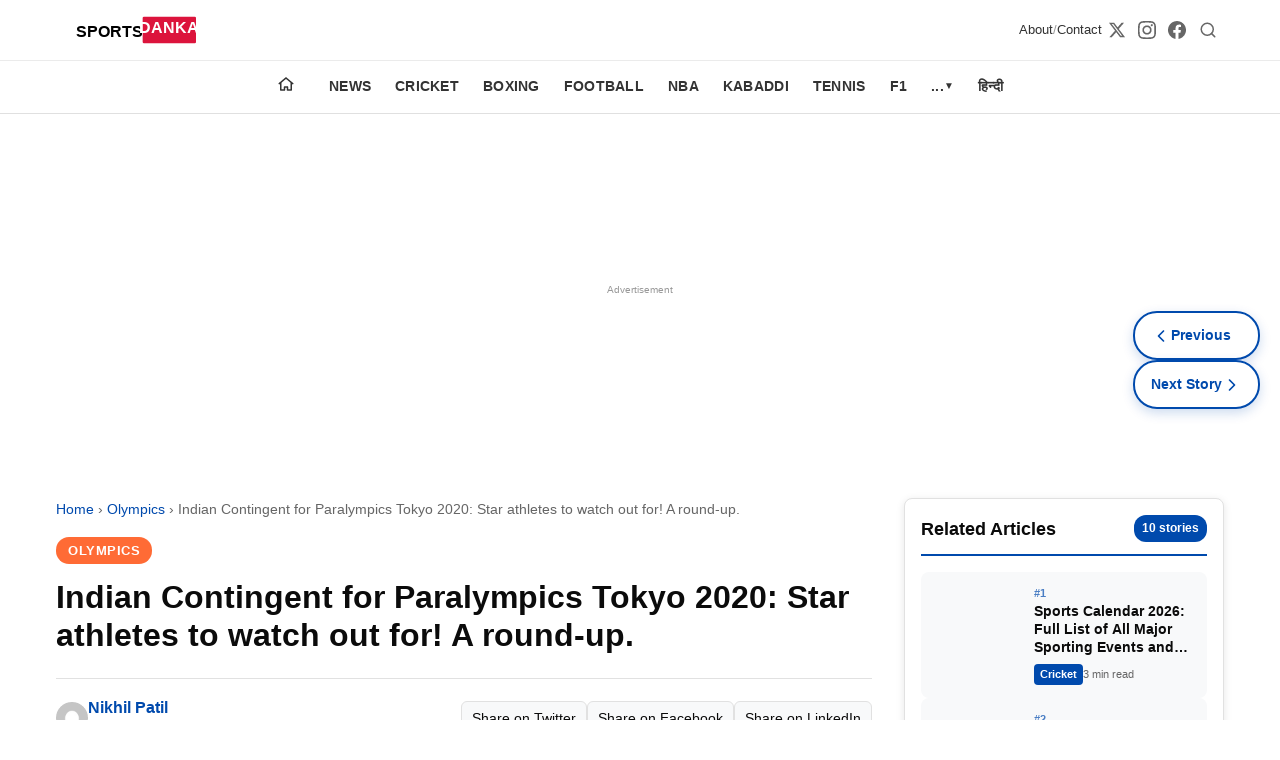

--- FILE ---
content_type: text/html; charset=utf-8
request_url: https://sportsdanka.com/olympics/indian-contingent-for-paralympics-tokyo-2020-star-athletes-to-watch-out-for-a-round-up/
body_size: 15281
content:
<!DOCTYPE html><html amp i-amphtml-binding i-amphtml-layout i-amphtml-no-boilerplate transformed="self;v=1"><head><meta charset="utf-8" data-next-head><meta name="viewport" content="width=device-width,minimum-scale=1,initial-scale=1"><meta name="description" content="India on the 11th of August bid a sound and sweet goodbye to their 54-member contingent for the Tokyo edition of Paralympics! This contingent is all-inclusive o" class="jsx-71c0dd8b1d3e35e2" data-next-head><meta http-equiv="content-language" content="en" class="jsx-71c0dd8b1d3e35e2" data-next-head><meta property="og:locale" content="en_US" class="jsx-71c0dd8b1d3e35e2" data-next-head><meta name="robots" content="index,follow,max-image-preview:large,max-snippet:-1,max-video-preview:-1" class="jsx-71c0dd8b1d3e35e2" data-next-head><meta name="googlebot" content="index,follow" class="jsx-71c0dd8b1d3e35e2" data-next-head><meta name="author" content="SPORTS DANKA" class="jsx-71c0dd8b1d3e35e2" data-next-head><meta name="publisher" content="SPORTS DANKA" class="jsx-71c0dd8b1d3e35e2" data-next-head><meta name="copyright" content="SPORTS DANKA" class="jsx-71c0dd8b1d3e35e2" data-next-head><meta name="rating" content="general" class="jsx-71c0dd8b1d3e35e2" data-next-head><meta name="distribution" content="global" class="jsx-71c0dd8b1d3e35e2" data-next-head><meta name="geo.region" content="IN-TG" class="jsx-71c0dd8b1d3e35e2" data-next-head><meta name="geo.placename" content="Hyderabad" class="jsx-71c0dd8b1d3e35e2" data-next-head><meta name="geo.position" content="17.385044;78.486671" class="jsx-71c0dd8b1d3e35e2" data-next-head><meta name="ICBM" content="17.385044, 78.486671" class="jsx-71c0dd8b1d3e35e2" data-next-head><meta property="og:title" content="Indian Contingent for Paralympics Tokyo 2020: Star athletes to watch out for! A round-up." class="jsx-71c0dd8b1d3e35e2" data-next-head><meta property="og:description" content="India on the 11th of August bid a sound and sweet goodbye to their 54-member contingent for the Tokyo edition of Paralympics! This contingent is all-inclusive o" class="jsx-71c0dd8b1d3e35e2" data-next-head><meta property="og:url" content="https://sportsdanka.com/olympics/indian-contingent-for-paralympics-tokyo-2020-star-athletes-to-watch-out-for-a-round-up/" class="jsx-71c0dd8b1d3e35e2" data-next-head><meta property="og:type" content="article" class="jsx-71c0dd8b1d3e35e2" data-next-head><meta property="og:site_name" content="Sportsdanka" class="jsx-71c0dd8b1d3e35e2" data-next-head><meta property="og:image" content="https://sportsdanka.com/wp-content/uploads/2021/08/paralympic-a1.png" class="jsx-71c0dd8b1d3e35e2" data-next-head><meta property="og:image:width" content="1200" class="jsx-71c0dd8b1d3e35e2" data-next-head><meta property="og:image:height" content="630" class="jsx-71c0dd8b1d3e35e2" data-next-head><meta property="og:image:alt" content="Indian Contingent for Paralympics Tokyo 2020: Star athletes to watch out for! A round-up." class="jsx-71c0dd8b1d3e35e2" data-next-head><meta property="og:locale" content="en_US" class="jsx-71c0dd8b1d3e35e2" data-next-head><meta property="article:published_time" content="2021-08-13T08:52:26" class="jsx-71c0dd8b1d3e35e2" data-next-head><meta property="article:modified_time" content="2021-08-13T08:52:26" class="jsx-71c0dd8b1d3e35e2" data-next-head><meta property="article:author" content="Nikhil Patil" class="jsx-71c0dd8b1d3e35e2" data-next-head><meta property="article:section" content="Olympics" class="jsx-71c0dd8b1d3e35e2" data-next-head><meta name="twitter:card" content="summary_large_image" class="jsx-71c0dd8b1d3e35e2" data-next-head><meta name="twitter:title" content="Indian Contingent for Paralympics Tokyo 2020: Star athletes to watch out for! A round-up." class="jsx-71c0dd8b1d3e35e2" data-next-head><meta name="twitter:description" content="India on the 11th of August bid a sound and sweet goodbye to their 54-member contingent for the Tokyo edition of Paralympics! This contingent is all-inclusive o" class="jsx-71c0dd8b1d3e35e2" data-next-head><meta name="twitter:image" content="https://sportsdanka.com/wp-content/uploads/2021/08/paralympic-a1.png" class="jsx-71c0dd8b1d3e35e2" data-next-head><meta name="twitter:image:alt" content="Indian Contingent for Paralympics Tokyo 2020: Star athletes to watch out for! A round-up." class="jsx-71c0dd8b1d3e35e2" data-next-head><meta name="twitter:site" content="@sportsdanka" class="jsx-71c0dd8b1d3e35e2" data-next-head><meta name="twitter:creator" content="@sportsdanka" class="jsx-71c0dd8b1d3e35e2" data-next-head><style amp-runtime i-amphtml-version="012510081644000">html{overflow-x:hidden!important}html.i-amphtml-fie{height:100%!important;width:100%!important}html:not([amp4ads]),html:not([amp4ads]) body{height:auto!important}html:not([amp4ads]) body{margin:0!important}body{-webkit-text-size-adjust:100%;-moz-text-size-adjust:100%;-ms-text-size-adjust:100%;text-size-adjust:100%}html.i-amphtml-singledoc.i-amphtml-embedded{-ms-touch-action:pan-y pinch-zoom;touch-action:pan-y pinch-zoom}html.i-amphtml-fie>body,html.i-amphtml-singledoc>body{overflow:visible!important}html.i-amphtml-fie:not(.i-amphtml-inabox)>body,html.i-amphtml-singledoc:not(.i-amphtml-inabox)>body{position:relative!important}html.i-amphtml-ios-embed-legacy>body{overflow-x:hidden!important;overflow-y:auto!important;position:absolute!important}html.i-amphtml-ios-embed{overflow-y:auto!important;position:static}#i-amphtml-wrapper{overflow-x:hidden!important;overflow-y:auto!important;position:absolute!important;top:0!important;left:0!important;right:0!important;bottom:0!important;margin:0!important;display:block!important}html.i-amphtml-ios-embed.i-amphtml-ios-overscroll,html.i-amphtml-ios-embed.i-amphtml-ios-overscroll>#i-amphtml-wrapper{-webkit-overflow-scrolling:touch!important}#i-amphtml-wrapper>body{position:relative!important;border-top:1px solid transparent!important}#i-amphtml-wrapper+body{visibility:visible}#i-amphtml-wrapper+body .i-amphtml-lightbox-element,#i-amphtml-wrapper+body[i-amphtml-lightbox]{visibility:hidden}#i-amphtml-wrapper+body[i-amphtml-lightbox] .i-amphtml-lightbox-element{visibility:visible}#i-amphtml-wrapper.i-amphtml-scroll-disabled,.i-amphtml-scroll-disabled{overflow-x:hidden!important;overflow-y:hidden!important}amp-instagram{padding:54px 0px 0px!important;background-color:#fff}amp-iframe iframe{box-sizing:border-box!important}[amp-access][amp-access-hide]{display:none}[subscriptions-dialog],body:not(.i-amphtml-subs-ready) [subscriptions-action],body:not(.i-amphtml-subs-ready) [subscriptions-section]{display:none!important}amp-experiment,amp-live-list>[update]{display:none}amp-list[resizable-children]>.i-amphtml-loading-container.amp-hidden{display:none!important}amp-list [fetch-error],amp-list[load-more] [load-more-button],amp-list[load-more] [load-more-end],amp-list[load-more] [load-more-failed],amp-list[load-more] [load-more-loading]{display:none}amp-list[diffable] div[role=list]{display:block}amp-story-page,amp-story[standalone]{min-height:1px!important;display:block!important;height:100%!important;margin:0!important;padding:0!important;overflow:hidden!important;width:100%!important}amp-story[standalone]{background-color:#000!important;position:relative!important}amp-story-page{background-color:#757575}amp-story .amp-active>div,amp-story .i-amphtml-loader-background{display:none!important}amp-story-page:not(:first-of-type):not([distance]):not([active]){transform:translateY(1000vh)!important}amp-autocomplete{position:relative!important;display:inline-block!important}amp-autocomplete>input,amp-autocomplete>textarea{padding:0.5rem;border:1px solid rgba(0,0,0,.33)}.i-amphtml-autocomplete-results,amp-autocomplete>input,amp-autocomplete>textarea{font-size:1rem;line-height:1.5rem}[amp-fx^=fly-in]{visibility:hidden}amp-script[nodom],amp-script[sandboxed]{position:fixed!important;top:0!important;width:1px!important;height:1px!important;overflow:hidden!important;visibility:hidden}
/*# sourceURL=/css/ampdoc.css*/[hidden]{display:none!important}.i-amphtml-element{display:inline-block}.i-amphtml-blurry-placeholder{transition:opacity 0.3s cubic-bezier(0.0,0.0,0.2,1)!important;pointer-events:none}[layout=nodisplay]:not(.i-amphtml-element){display:none!important}.i-amphtml-layout-fixed,[layout=fixed][width][height]:not(.i-amphtml-layout-fixed){display:inline-block;position:relative}.i-amphtml-layout-responsive,[layout=responsive][width][height]:not(.i-amphtml-layout-responsive),[width][height][heights]:not([layout]):not(.i-amphtml-layout-responsive),[width][height][sizes]:not(img):not([layout]):not(.i-amphtml-layout-responsive){display:block;position:relative}.i-amphtml-layout-intrinsic,[layout=intrinsic][width][height]:not(.i-amphtml-layout-intrinsic){display:inline-block;position:relative;max-width:100%}.i-amphtml-layout-intrinsic .i-amphtml-sizer{max-width:100%}.i-amphtml-intrinsic-sizer{max-width:100%;display:block!important}.i-amphtml-layout-container,.i-amphtml-layout-fixed-height,[layout=container],[layout=fixed-height][height]:not(.i-amphtml-layout-fixed-height){display:block;position:relative}.i-amphtml-layout-fill,.i-amphtml-layout-fill.i-amphtml-notbuilt,[layout=fill]:not(.i-amphtml-layout-fill),body noscript>*{display:block;overflow:hidden!important;position:absolute;top:0;left:0;bottom:0;right:0}body noscript>*{position:absolute!important;width:100%;height:100%;z-index:2}body noscript{display:inline!important}.i-amphtml-layout-flex-item,[layout=flex-item]:not(.i-amphtml-layout-flex-item){display:block;position:relative;-ms-flex:1 1 auto;flex:1 1 auto}.i-amphtml-layout-fluid{position:relative}.i-amphtml-layout-size-defined{overflow:hidden!important}.i-amphtml-layout-awaiting-size{position:absolute!important;top:auto!important;bottom:auto!important}i-amphtml-sizer{display:block!important}@supports (aspect-ratio:1/1){i-amphtml-sizer.i-amphtml-disable-ar{display:none!important}}.i-amphtml-blurry-placeholder,.i-amphtml-fill-content{display:block;height:0;max-height:100%;max-width:100%;min-height:100%;min-width:100%;width:0;margin:auto}.i-amphtml-layout-size-defined .i-amphtml-fill-content{position:absolute;top:0;left:0;bottom:0;right:0}.i-amphtml-replaced-content,.i-amphtml-screen-reader{padding:0!important;border:none!important}.i-amphtml-screen-reader{position:fixed!important;top:0px!important;left:0px!important;width:4px!important;height:4px!important;opacity:0!important;overflow:hidden!important;margin:0!important;display:block!important;visibility:visible!important}.i-amphtml-screen-reader~.i-amphtml-screen-reader{left:8px!important}.i-amphtml-screen-reader~.i-amphtml-screen-reader~.i-amphtml-screen-reader{left:12px!important}.i-amphtml-screen-reader~.i-amphtml-screen-reader~.i-amphtml-screen-reader~.i-amphtml-screen-reader{left:16px!important}.i-amphtml-unresolved{position:relative;overflow:hidden!important}.i-amphtml-select-disabled{-webkit-user-select:none!important;-ms-user-select:none!important;user-select:none!important}.i-amphtml-notbuilt,[layout]:not(.i-amphtml-element),[width][height][heights]:not([layout]):not(.i-amphtml-element),[width][height][sizes]:not(img):not([layout]):not(.i-amphtml-element){position:relative;overflow:hidden!important;color:transparent!important}.i-amphtml-notbuilt:not(.i-amphtml-layout-container)>*,[layout]:not([layout=container]):not(.i-amphtml-element)>*,[width][height][heights]:not([layout]):not(.i-amphtml-element)>*,[width][height][sizes]:not([layout]):not(.i-amphtml-element)>*{display:none}amp-img:not(.i-amphtml-element)[i-amphtml-ssr]>img.i-amphtml-fill-content{display:block}.i-amphtml-notbuilt:not(.i-amphtml-layout-container),[layout]:not([layout=container]):not(.i-amphtml-element),[width][height][heights]:not([layout]):not(.i-amphtml-element),[width][height][sizes]:not(img):not([layout]):not(.i-amphtml-element){color:transparent!important;line-height:0!important}.i-amphtml-ghost{visibility:hidden!important}.i-amphtml-element>[placeholder],[layout]:not(.i-amphtml-element)>[placeholder],[width][height][heights]:not([layout]):not(.i-amphtml-element)>[placeholder],[width][height][sizes]:not([layout]):not(.i-amphtml-element)>[placeholder]{display:block;line-height:normal}.i-amphtml-element>[placeholder].amp-hidden,.i-amphtml-element>[placeholder].hidden{visibility:hidden}.i-amphtml-element:not(.amp-notsupported)>[fallback],.i-amphtml-layout-container>[placeholder].amp-hidden,.i-amphtml-layout-container>[placeholder].hidden{display:none}.i-amphtml-layout-size-defined>[fallback],.i-amphtml-layout-size-defined>[placeholder]{position:absolute!important;top:0!important;left:0!important;right:0!important;bottom:0!important;z-index:1}amp-img[i-amphtml-ssr]:not(.i-amphtml-element)>[placeholder]{z-index:auto}.i-amphtml-notbuilt>[placeholder]{display:block!important}.i-amphtml-hidden-by-media-query{display:none!important}.i-amphtml-element-error{background:red!important;color:#fff!important;position:relative!important}.i-amphtml-element-error:before{content:attr(error-message)}i-amp-scroll-container,i-amphtml-scroll-container{position:absolute;top:0;left:0;right:0;bottom:0;display:block}i-amp-scroll-container.amp-active,i-amphtml-scroll-container.amp-active{overflow:auto;-webkit-overflow-scrolling:touch}.i-amphtml-loading-container{display:block!important;pointer-events:none;z-index:1}.i-amphtml-notbuilt>.i-amphtml-loading-container{display:block!important}.i-amphtml-loading-container.amp-hidden{visibility:hidden}.i-amphtml-element>[overflow]{cursor:pointer;position:relative;z-index:2;visibility:hidden;display:initial;line-height:normal}.i-amphtml-layout-size-defined>[overflow]{position:absolute}.i-amphtml-element>[overflow].amp-visible{visibility:visible}template{display:none!important}.amp-border-box,.amp-border-box *,.amp-border-box :after,.amp-border-box :before{box-sizing:border-box}amp-pixel{display:none!important}amp-analytics,amp-auto-ads,amp-story-auto-ads{position:fixed!important;top:0!important;width:1px!important;height:1px!important;overflow:hidden!important;visibility:hidden}amp-story{visibility:hidden!important}html.i-amphtml-fie>amp-analytics{position:initial!important}[visible-when-invalid]:not(.visible),form [submit-error],form [submit-success],form [submitting]{display:none}amp-accordion{display:block!important}@media (min-width:1px){:where(amp-accordion>section)>:first-child{margin:0;background-color:#efefef;padding-right:20px;border:1px solid #dfdfdf}:where(amp-accordion>section)>:last-child{margin:0}}amp-accordion>section{float:none!important}amp-accordion>section>*{float:none!important;display:block!important;overflow:hidden!important;position:relative!important}amp-accordion,amp-accordion>section{margin:0}amp-accordion:not(.i-amphtml-built)>section>:last-child{display:none!important}amp-accordion:not(.i-amphtml-built)>section[expanded]>:last-child{display:block!important}
/*# sourceURL=/css/ampshared.css*/</style><script async src="https://cdn.ampproject.org/v0.mjs" type="module" crossorigin="anonymous"></script><script async nomodule src="https://cdn.ampproject.org/v0.js" crossorigin="anonymous"></script><script async custom-element="amp-ad" src="https://cdn.ampproject.org/v0/amp-ad-0.1.mjs" class="jsx-71c0dd8b1d3e35e2" data-next-head type="module" crossorigin="anonymous"></script><script async nomodule src="https://cdn.ampproject.org/v0/amp-ad-0.1.js" crossorigin="anonymous" custom-element="amp-ad"></script><script async custom-element="amp-analytics" src="https://cdn.ampproject.org/v0/amp-analytics-0.1.mjs" class="jsx-71c0dd8b1d3e35e2" data-next-head type="module" crossorigin="anonymous"></script><script async nomodule src="https://cdn.ampproject.org/v0/amp-analytics-0.1.js" crossorigin="anonymous" custom-element="amp-analytics"></script><script async custom-element="amp-auto-ads" src="https://cdn.ampproject.org/v0/amp-auto-ads-0.1.mjs" class="jsx-71c0dd8b1d3e35e2" data-next-head type="module" crossorigin="anonymous"></script><script async nomodule src="https://cdn.ampproject.org/v0/amp-auto-ads-0.1.js" crossorigin="anonymous" custom-element="amp-auto-ads"></script><script async custom-element="amp-bind" src="https://cdn.ampproject.org/v0/amp-bind-0.1.mjs" class="jsx-71c0dd8b1d3e35e2" data-next-head type="module" crossorigin="anonymous"></script><script async nomodule src="https://cdn.ampproject.org/v0/amp-bind-0.1.js" crossorigin="anonymous" custom-element="amp-bind"></script><link rel="icon" type="image/x-icon" href="/favicon.ico" class="jsx-71c0dd8b1d3e35e2" data-next-head><link rel="icon" type="image/png" href="/favicon.png" class="jsx-71c0dd8b1d3e35e2" data-next-head><title class="jsx-71c0dd8b1d3e35e2" data-next-head>Indian Contingent for Paralympics Tokyo 2020: Star athletes to watch out for! A round-up.</title><link rel="canonical" href="https://sportsdanka.com/olympics/indian-contingent-for-paralympics-tokyo-2020-star-athletes-to-watch-out-for-a-round-up/" class="jsx-71c0dd8b1d3e35e2" data-next-head><link rel="alternate" type="application/rss+xml" title="Sportsdanka RSS Feed" href="https://sportsdanka.com/feed.xml" class="jsx-71c0dd8b1d3e35e2" data-next-head><script type="application/ld+json" class="jsx-71c0dd8b1d3e35e2" data-next-head>{"@context":"https://schema.org","@type":"Organization","name":"Sportsdanka","url":"https://sportsdanka.com","logo":{"@type":"ImageObject","url":"https://sportsdanka.com/images/logo.svg"},"description":"Sports News, Live Updates, Cricket Live Scores, Schedules, Match Updates","address":{"@type":"PostalAddress","addressLocality":"Hyderabad","addressRegion":"Telangana","addressCountry":"India","postalCode":"500049"},"parentOrganization":{"@type":"Organization","name":"Masdi Tech Private Limited"},"sameAs":[]}</script><script type="application/ld+json" class="jsx-71c0dd8b1d3e35e2" data-next-head>{"@context":"https://schema.org","@type":"WebSite","name":"Sportsdanka","url":"https://sportsdanka.com","description":"Sports News, Live Updates, Cricket Live Scores, Schedules, Match Updates","publisher":{"@type":"Organization","name":"SPORTS DANKA","address":{"@type":"PostalAddress","addressLocality":"Hyderabad","addressRegion":"Telangana","addressCountry":"India","postalCode":"500049"}},"potentialAction":{"@type":"SearchAction","target":{"@type":"EntryPoint","urlTemplate":"https://sportsdanka.com/search?q={search_term_string}"},"query-input":"required name=search_term_string"}}</script><script type="application/ld+json" class="jsx-71c0dd8b1d3e35e2" data-next-head>{"@context":"https://schema.org","@type":"NewsArticle","headline":"Indian Contingent for Paralympics Tokyo 2020: Star athletes to watch out for! A round-up.","description":"India on the 11th of August bid a sound and sweet goodbye to their 54-member contingent for the Tokyo edition of Paralympics! This contingent is all-inclusive o","url":"https://sportsdanka.com/olympics/indian-contingent-for-paralympics-tokyo-2020-star-athletes-to-watch-out-for-a-round-up/","datePublished":"2021-08-13T08:52:26","dateModified":"2021-08-13T08:52:26","author":{"@type":"Person","name":"Nikhil Patil"},"publisher":{"@type":"Organization","name":"SPORTS DANKA","logo":{"@type":"ImageObject","url":"https://sportsdanka.com/images/logo.svg","width":600,"height":60},"address":{"@type":"PostalAddress","addressLocality":"Hyderabad","addressRegion":"Telangana","addressCountry":"India","postalCode":"500049"}},"mainEntityOfPage":{"@type":"WebPage","@id":"https://sportsdanka.com/olympics/indian-contingent-for-paralympics-tokyo-2020-star-athletes-to-watch-out-for-a-round-up/"},"image":{"@type":"ImageObject","url":"https://admin.sportsdanka.com/wp-content/uploads/2021/08/paralympic-a1.png","width":1200,"height":675},"articleSection":"Olympics"}</script><script type="application/ld+json" class="jsx-71c0dd8b1d3e35e2" data-next-head>{"@context":"https://schema.org","@type":"BreadcrumbList","itemListElement":[{"@type":"ListItem","position":1,"name":"Home","item":"https://sportsdanka.com"},{"@type":"ListItem","position":2,"name":"Olympics","item":"https://sportsdanka.com/category/olympics/"},{"@type":"ListItem","position":3,"name":"Indian Contingent for Paralympics Tokyo 2020: Star athletes to watch out for! A round-up.","item":"https://sportsdanka.com/olympics/indian-contingent-for-paralympics-tokyo-2020-star-athletes-to-watch-out-for-a-round-up/"}]}</script><style amp-custom>.amp-header{box-shadow:0 2px 4px rgba(0,0,0,.1);position:static}.amp-header,.header-top{background:var(--header-bg)}.header-top{border-bottom:1px solid rgba(0,0,0,.08)}.header-container{justify-content:space-between;gap:20px;max-width:1200px;margin:0 auto;padding:10px 16px}.header-container,.logo-link{display:flex;align-items:center}.logo-link{flex-shrink:0}.logo-image{display:block;object-fit:contain;background:transparent}.logo-image-fallback{display:block;object-fit:contain;width:160px;height:40px}.secondary-links{display:flex;align-items:center;gap:6px;color:#333;font-size:13px}.secondary-links a{color:#333;text-decoration:none;font-weight:500}.secondary-links span{opacity:.5}.header-actions{display:flex;align-items:center;gap:16px}.header-actions .search-link{display:inline-flex;align-items:center;justify-content:center;padding:6px;border-radius:50%;color:#666;text-decoration:none;background:transparent;transition:all.2s ease;min-width:32px;min-height:32px}.search-link:hover{color:#0052a3;background:rgba(0,82,163,.1);transform:scale(1.1)}.search-link svg{display:block;flex-shrink:0}.social-links{gap:12px}.social-links,.social-links a{display:flex;align-items:center}.social-links a{color:#666;justify-content:center;transition:all.2s ease;padding:6px;border-radius:50%;background:transparent}.social-links a:hover{color:#e31e24;background:rgba(227,30,36,.1);transform:scale(1.1)}.menu-row{background:#fff;border-bottom:1px solid#e0e0e0;position:sticky;top:0;z-index:1000}.menu{padding:0 16px;scrollbar-width:none;display:flex;list-style:none;margin:0;padding:0 12px;overflow-x:auto;-webkit-overflow-scrolling:touch;font-size:13px}position:sticky;top:0;z-index:1000;.menu::-webkit-scrollbar{display:none}.item{flex-shrink:0;position:relative}.home-item{margin-right:6px}.home-link{display:flex;align-items:center;justify-content:center;padding:12px}.home-icon{color:#333;display:inline-flex}.link{display:block;padding:12px 10px;color:#333;text-decoration:none;font-size:13px;font-weight:600;white-space:nowrap;text-transform:uppercase;letter-spacing:.02em}.link-btn{display:flex;align-items:center;gap:4px;cursor:pointer}.arrow{font-size:10px}.panel,.toggle{display:none}.panel{position:fixed;top:0;left:0;width:100%;height:100%;background:#fff;z-index:1100;overflow-y:auto;flex-direction:column}.toggle:checked+.link+.panel{display:flex}.panel-close{position:absolute;top:10px;right:16px;font-size:24px;color:#333;cursor:pointer}.panel-head,.panel-link{display:block;padding:14px 20px;text-decoration:none;color:#333;border-bottom:1px solid#f0f0f0;font-size:14px}.panel-head{font-weight:700;background:#f7f7f7}.overlay{display:none}@media(max-width:768px){.social-links{display:none}.header-actions .search-link{min-width:36px;min-height:36px;padding:8px}.secondary-links{display:none}}@media(min-width:1025px){.menu{justify-content:center;overflow:visible;padding:0}.home-item{margin-right:10px}.item{position:relative}.link{padding:14px 12px;font-size:14px}.panel{position:absolute;top:100%;left:0;width:auto;min-width:220px;height:auto;border:1px solid#e0e0e0;border-radius:4px;box-shadow:0 4px 12px rgba(0,0,0,.1)}.item:hover .panel{display:flex}.panel-close,.toggle:checked+.link+.panel{display:none}}.article-layout.jsx-eb25520d5c636d06{display:grid;grid-template-columns:1fr 320px;gap:32px;padding:32px 0}.article.jsx-eb25520d5c636d06{min-width:0}.article-header.jsx-eb25520d5c636d06{margin-bottom:32px}.breadcrumbs.jsx-eb25520d5c636d06{font-size:.9rem;color:var(--text-light);margin-bottom:16px}.breadcrumbs.jsx-eb25520d5c636d06 a.jsx-eb25520d5c636d06{color:var(--primary);text-decoration:none}.breadcrumbs.jsx-eb25520d5c636d06 a.jsx-eb25520d5c636d06:hover{text-decoration:underline}.article-category.jsx-eb25520d5c636d06{margin-bottom:16px}.category-badge.jsx-eb25520d5c636d06{background:var(--secondary);color:#fff;padding:6px 12px;border-radius:20px;font-size:.8rem;font-weight:600;text-transform:uppercase;letter-spacing:.5px;text-decoration:none}.article-title.jsx-eb25520d5c636d06{font-size:2rem;font-weight:800;line-height:1.2;margin:0 0 24px;color:var(--text)}.article-meta.jsx-eb25520d5c636d06{display:flex;justify-content:space-between;align-items:center;padding:16px 0;border-top:1px solid var(--border);border-bottom:1px solid var(--border)}.author-info.jsx-eb25520d5c636d06{display:flex;align-items:center;gap:12px}.author-avatar.jsx-eb25520d5c636d06{border-radius:50%}.author-name.jsx-eb25520d5c636d06{font-weight:600;color:var(--primary);text-decoration:none}.author-name.jsx-eb25520d5c636d06:hover{text-decoration:underline}.article-date.jsx-eb25520d5c636d06{font-size:.85rem;color:var(--text-light)}.social-share.jsx-eb25520d5c636d06{display:flex;gap:8px}.share-btn.jsx-eb25520d5c636d06{display:inline-block;background:var(--bg-light);color:var(--text);padding:6px 10px;border-radius:6px;font-size:.85rem;text-decoration:none;border:1px solid var(--border)}.share-btn.jsx-eb25520d5c636d06:hover{background:var(--primary);color:#fff;text-decoration:none}.article-image.jsx-eb25520d5c636d06{margin:32px 0;border-radius:var(--radius);overflow:hidden}.article-content.jsx-eb25520d5c636d06{font-size:1.0625rem;line-height:1.7;color:var(--text)}.amp-read-more.jsx-eb25520d5c636d06{position:relative;margin:8px 0 12px}.amp-read-more.jsx-eb25520d5c636d06 .amp-read-more-content.jsx-eb25520d5c636d06{max-height:280px;overflow:hidden}.amp-read-more.jsx-eb25520d5c636d06 .amp-read-more-fade.jsx-eb25520d5c636d06{content:"";position:absolute;left:0;right:0;bottom:50px;height:100px;background:linear-gradient(180deg,hsla(0,0%,100%,0) 0,hsla(0,0%,100%,.85) 60%,#fff);pointer-events:none}.amp-read-more.jsx-eb25520d5c636d06 .amp-read-more-btn.jsx-eb25520d5c636d06{display:inline-flex;align-items:center;justify-content:center;width:100%;background:#e8f0fe;color:#1a73e8;font-weight:700;text-decoration:none;padding:14px 16px;border-radius:8px;border:1px solid#c6dafc;letter-spacing:.3px;box-shadow:0 2px 4px rgba(0,0,0,.06);transition:all.2s ease;font-size:1rem}.amp-read-more.jsx-eb25520d5c636d06 .amp-read-more-btn.jsx-eb25520d5c636d06:hover{background:#d2e3fc;box-shadow:0 3px 6px rgba(0,0,0,.1)}.amp-read-more.jsx-eb25520d5c636d06:target .amp-read-more-content.jsx-eb25520d5c636d06{max-height:none;overflow:visible}.amp-read-more.jsx-eb25520d5c636d06:target .amp-read-more-btn.jsx-eb25520d5c636d06,.amp-read-more.jsx-eb25520d5c636d06:target .amp-read-more-fade.jsx-eb25520d5c636d06{display:none}@media(max-width:768px){.amp-read-more.jsx-eb25520d5c636d06 .amp-read-more-content.jsx-eb25520d5c636d06{max-height:240px}.amp-read-more.jsx-eb25520d5c636d06 .amp-read-more-btn.jsx-eb25520d5c636d06{padding:12px 14px;font-size:.95rem}.amp-read-more.jsx-eb25520d5c636d06 .amp-read-more-fade.jsx-eb25520d5c636d06{bottom:46px;height:90px}}.article-content.jsx-eb25520d5c636d06 h2{font-size:1.5rem;margin:32px 0 16px;color:var(--text)}.article-content.jsx-eb25520d5c636d06 h3{font-size:1.25rem;margin:28px 0 14px;color:var(--text)}.article-content.jsx-eb25520d5c636d06 h4{font-size:1.125rem;margin:24px 0 12px;color:var(--text)}.article-content.jsx-eb25520d5c636d06 p{margin:0 0 20px}.article-content.jsx-eb25520d5c636d06 a.auto-category-link{color:var(--primary);font-weight:600;text-decoration:none;border-bottom:1px solid rgba(59,130,246,.3);transition:all.2s ease}.article-content.jsx-eb25520d5c636d06 a.auto-category-link:hover{color:#1d4ed8;border-bottom-color:#1d4ed8}.article-content.jsx-eb25520d5c636d06 table{width:100%;border-collapse:collapse;margin:24px 0;font-size:.95rem;background:#fff;border:1px solid var(--border);border-radius:10px;overflow:hidden;box-shadow:0 8px 24px rgba(0,0,0,.06)}.article-content.jsx-eb25520d5c636d06 table thead th{background:#f3f4f6;font-weight:700;text-transform:uppercase;letter-spacing:.02em}.article-content.jsx-eb25520d5c636d06 table td,.article-content.jsx-eb25520d5c636d06 table th{padding:14px 16px;border:1px solid#e5e7eb;text-align:left;vertical-align:top}.article-content.jsx-eb25520d5c636d06 table tbody tr:nth-child(2n){background:#f9fafb}.article-content.jsx-eb25520d5c636d06 table caption{caption-side:bottom;text-align:left;padding:12px 16px;font-size:.85rem;color:var(--text-light)}.article-content.jsx-eb25520d5c636d06 blockquote{border-left:4px solid var(--primary);padding-left:20px;margin:24px 0;font-style:italic;color:var(--text-light)}.article-content.jsx-eb25520d5c636d06 ol,.article-content.jsx-eb25520d5c636d06 ul{margin:16px 0;padding-left:24px}.article-content.jsx-eb25520d5c636d06 li{margin-bottom:8px}@media(max-width:768px){.article-content.jsx-eb25520d5c636d06 table{display:block;width:calc(100% + 32px);margin-left:-16px;margin-right:-16px;overflow-x:auto;-webkit-overflow-scrolling:touch;border-radius:0;box-shadow:none}.article-content.jsx-eb25520d5c636d06 table td,.article-content.jsx-eb25520d5c636d06 table th{white-space:nowrap;padding:10px 12px}.article-content.jsx-eb25520d5c636d06 table caption{padding:10px 12px}}.article-tags.jsx-eb25520d5c636d06{margin-top:48px;padding-top:24px;border-top:1px solid var(--border)}.article-tags.jsx-eb25520d5c636d06 h3.jsx-eb25520d5c636d06{font-size:1.125rem;margin-bottom:16px}.tags-list.jsx-eb25520d5c636d06{display:flex;flex-wrap:wrap;gap:8px}.tag.jsx-eb25520d5c636d06{background:var(--bg-light);color:var(--text);padding:6px 12px;border-radius:20px;font-size:.85rem;text-decoration:none;transition:background-color.2s ease}.tag.jsx-eb25520d5c636d06:hover{background:var(--primary);color:#fff;text-decoration:none}.sidebar.jsx-eb25520d5c636d06{position:relative}.sidebar-sticky.jsx-eb25520d5c636d06{position:sticky;top:calc(var(--header-height) + 16px);max-height:calc(100vh - var(--header-height) - var(--sticky-footer-height) - 32px);overflow-y:auto;background:var(--bg);border-radius:var(--radius);border:1px solid var(--border);padding:16px;box-shadow:var(--shadow)}.sidebar-header.jsx-eb25520d5c636d06{display:flex;justify-content:space-between;align-items:center;margin-bottom:16px;padding-bottom:12px;border-bottom:2px solid var(--primary)}.sidebar-title.jsx-eb25520d5c636d06{font-size:1.1rem;font-weight:700;margin:0}.article-count.jsx-eb25520d5c636d06{font-size:.75rem;font-weight:600;color:#fff;background:var(--primary);padding:4px 8px;border-radius:12px}.sidebar-posts.jsx-eb25520d5c636d06{display:flex;flex-direction:column;gap:12px}.related-card.jsx-eb25520d5c636d06{display:flex;gap:12px;padding:12px;border-radius:8px;border:1px solid transparent;text-decoration:none;transition:all.3s ease;background:var(--bg-light)}.related-card.jsx-eb25520d5c636d06:hover{border-color:var(--primary);background:#fff;box-shadow:0 4px 12px rgba(0,74,173,.1);transform:translatex(4px)}.related-card-image.jsx-eb25520d5c636d06{position:relative;flex-shrink:0;width:100px;border-radius:6px;overflow:hidden}.image-overlay.jsx-eb25520d5c636d06{position:absolute;top:0;left:0;right:0;bottom:0;background:linear-gradient(180deg,transparent,rgba(0,0,0,.6) 100%);display:flex;align-items:flex-end;justify-content:center;padding:6px;opacity:0;transition:opacity.3s ease}.related-card.jsx-eb25520d5c636d06:hover .image-overlay.jsx-eb25520d5c636d06{opacity:1}.read-badge.jsx-eb25520d5c636d06{background:var(--secondary);color:#fff;font-size:.7rem;font-weight:700;padding:3px 8px;border-radius:4px;text-transform:uppercase;letter-spacing:.5px}.related-card-content.jsx-eb25520d5c636d06{flex:1;min-width:0;display:flex;flex-direction:column;gap:6px}.story-number.jsx-eb25520d5c636d06{font-size:.7rem;font-weight:700;color:var(--primary);opacity:.7}.related-card-title.jsx-eb25520d5c636d06{font-size:.9rem;font-weight:600;line-height:1.3;margin:0;color:var(--text);display:-webkit-box;-webkit-line-clamp:3;-webkit-box-orient:vertical;overflow:hidden}.related-card.jsx-eb25520d5c636d06:hover .related-card-title.jsx-eb25520d5c636d06{color:var(--primary)}.related-card-meta.jsx-eb25520d5c636d06{display:flex;align-items:center;gap:8px;font-size:.7rem;color:var(--text-light);margin-top:auto}.category-tag.jsx-eb25520d5c636d06{background:var(--primary);color:#fff;padding:2px 6px;border-radius:4px;font-weight:600}.read-time.jsx-eb25520d5c636d06{display:flex;align-items:center;gap:4px}.story-nav-container.jsx-eb25520d5c636d06{position:fixed;right:20px;top:50%;transform:translatey(-50%);display:flex;flex-direction:column;gap:12px;z-index:90}.story-nav-btn.jsx-eb25520d5c636d06{display:flex;align-items:center;gap:8px;background:#fff;color:var(--primary);border:2px solid var(--primary);padding:12px 16px;border-radius:50px;text-decoration:none;font-weight:600;font-size:.85rem;box-shadow:0 4px 12px rgba(0,74,173,.2);transition:all.3s ease;white-space:nowrap}.story-nav-btn.jsx-eb25520d5c636d06:hover{background:var(--primary);color:#fff;transform:scale(1.05);box-shadow:0 6px 20px rgba(0,74,173,.3)}.story-nav-btn.jsx-eb25520d5c636d06 svg.jsx-eb25520d5c636d06{flex-shrink:0}.nav-label.jsx-eb25520d5c636d06{display:inline}@media(max-width:1200px){.story-nav-container.jsx-eb25520d5c636d06{right:8px}.story-nav-btn.jsx-eb25520d5c636d06{padding:10px 12px}.nav-label.jsx-eb25520d5c636d06{display:none}}@media(max-width:1024px){.article-layout.jsx-eb25520d5c636d06{grid-template-columns:1fr}.sidebar.jsx-eb25520d5c636d06{order:2}.sidebar-sticky.jsx-eb25520d5c636d06{position:static;max-height:none}.sidebar-posts.jsx-eb25520d5c636d06{display:grid;grid-template-columns:repeat(auto-fill,minmax(280px,1fr));gap:16px}.related-card.jsx-eb25520d5c636d06{flex-direction:column}.related-card-image.jsx-eb25520d5c636d06{width:100%}.story-nav-container.jsx-eb25520d5c636d06{position:fixed;bottom:calc(var(--sticky-footer-height) + 16px);right:16px;top:auto;transform:none;flex-direction:row}}@media(max-width:768px){.article-title.jsx-eb25520d5c636d06{font-size:2rem}.article-meta.jsx-eb25520d5c636d06{flex-direction:column;align-items:flex-start;gap:16px}.related-grid.jsx-eb25520d5c636d06{grid-template-columns:1fr}}.footer.jsx-f1f1fb0f12469ec5{background:var(--bg-light);border-top:1px solid var(--border);margin-top:48px;padding-bottom:calc(var(--sticky-footer-height) + 16px)}.footer-content.jsx-f1f1fb0f12469ec5{display:grid;grid-template-columns:repeat(3,1fr);gap:32px;padding:48px 0 32px}.footer-section.jsx-f1f1fb0f12469ec5 h4.jsx-f1f1fb0f12469ec5{color:var(--primary);margin-bottom:16px}.footer-section.jsx-f1f1fb0f12469ec5 ul.jsx-f1f1fb0f12469ec5{list-style:none;padding:0;margin:0}.footer-section.jsx-f1f1fb0f12469ec5 li.jsx-f1f1fb0f12469ec5{margin-bottom:8px}.footer-section.jsx-f1f1fb0f12469ec5 a.jsx-f1f1fb0f12469ec5{color:var(--text-light);transition:color.2s ease}.footer-section.jsx-f1f1fb0f12469ec5 a.jsx-f1f1fb0f12469ec5:hover{color:var(--primary);text-decoration:none}.social-links.jsx-f1f1fb0f12469ec5{display:flex;gap:12px;margin-top:12px}.footer.jsx-f1f1fb0f12469ec5 .social-icon.jsx-f1f1fb0f12469ec5{display:inline-flex;align-items:center;justify-content:center;width:40px;height:40px;border-radius:50%;background:hsla(0,0%,100%,.1);color:#fff;transition:all.2s ease;text-decoration:none;border:2px solid transparent}.footer.jsx-f1f1fb0f12469ec5 .social-icon.jsx-f1f1fb0f12469ec5:hover{background:hsla(0,0%,100%,.2);color:#fff;transform:translatey(-2px);box-shadow:0 4px 12px hsla(0,0%,100%,.3);border-color:hsla(0,0%,100%,.3)}.social-icon.jsx-f1f1fb0f12469ec5 svg.jsx-f1f1fb0f12469ec5{display:block}.footer-bottom.jsx-f1f1fb0f12469ec5{border-top:1px solid var(--border);padding:24px 0;text-align:center;color:var(--text-light);font-size:.9rem}@media(max-width:768px){.footer-content.jsx-f1f1fb0f12469ec5{grid-template-columns:1fr;gap:24px}}:root{--primary:#004aad;--header-bg:#fff;--secondary:#ff6b35;--text:#0b0b0b;--text-light:#666;--border:#e1e1e1;--bg:#fff;--bg-light:#f8f9fa;--shadow:0 2px 8px rgba(0,0,0,.1);--radius:8px;--sticky-footer-height:60px}*{box-sizing:border-box}body{font-family:-apple-system,BlinkMacSystemFont,Segoe UI,Roboto,Helvetica Neue,Arial,sans-serif;color:var(--text);margin:0;padding:var(--header-height)0 var(--sticky-footer-height)0;line-height:1.6;background:var(--bg)}.container{max-width:1200px;margin:0 auto;padding:0 16px}.main-content{min-height:60vh}.top-ad-slot{display:flex;justify-content:center;padding:16px 0}.top-ad-slot amp-ad{max-width:100%}h1,h2,h3,h4,h5,h6{margin:0 0 16px;line-height:1.3;font-weight:700}h1{font-size:2rem}h2{font-size:1.5rem}h3{font-size:1.25rem}h4{font-size:1.125rem}h5{font-size:1rem}h6{font-size:.875rem}p{margin:0 0 16px}a{color:var(--primary);text-decoration:none}a:hover{text-decoration:underline}.grid{display:grid;gap:24px}.grid-2{grid-template-columns:repeat(2,1fr)}.grid-3{grid-template-columns:repeat(3,1fr)}.grid-4{grid-template-columns:repeat(4,1fr)}@media(max-width:1024px){.grid-3,.grid-4{grid-template-columns:repeat(2,1fr)}}.sticky-footer-nav{position:fixed;bottom:0;left:0;right:0;height:var(--sticky-footer-height);background:hsla(0,0%,100%,.96);backdrop-filter:blur(8px);border-top:1px solid rgba(0,0,0,.08);display:grid;grid-template-columns:repeat(6,1fr);align-items:center;text-align:center;z-index:80;box-shadow:0 -1px 8px rgba(0,0,0,.06)}.sticky-footer-link{display:flex;flex-direction:column;align-items:center;justify-content:center;text-decoration:none;color:#6b7280;font-size:.7rem;font-weight:500;gap:4px;padding:6px 2px;transition:all.2s ease}.sticky-footer-link:focus,.sticky-footer-link:hover{color:var(--primary);background:rgba(0,74,173,.04)}.sticky-footer-link .icon{display:flex;align-items:center;justify-content:center;line-height:1}.sticky-footer-link .label{white-space:nowrap;font-size:.65rem;letter-spacing:.01em}@media(min-width:1024px){:root{--sticky-footer-height:0px}.sticky-footer-nav{display:none}body{padding-bottom:0}}@media(max-width:768px){.grid-2,.grid-3,.grid-4{grid-template-columns:1fr}}.card{background:var(--bg);border:1px solid var(--border);border-radius:var(--radius);overflow:hidden;box-shadow:var(--shadow);transition:transform.2s ease}.card:hover{transform:translatey(-2px)}.card-content{padding:16px}.card-title{font-size:1.125rem;font-weight:600;margin:0 0 8px;line-height:1.4}.card-excerpt{color:var(--text-light);font-size:.9rem;margin:0 0 12px}.card-meta{display:flex;align-items:center;gap:12px;font-size:.85rem;color:var(--text-light)}.text-center{text-align:center}.text-muted{color:var(--text-light)}.mb-0{margin-bottom:0}.mb-1{margin-bottom:8px}.mb-2{margin-bottom:16px}.mb-3{margin-bottom:24px}.mb-4{margin-bottom:32px}.mt-0{margin-top:0}.mt-1{margin-top:8px}.mt-2{margin-top:16px}.mt-3{margin-top:24px}.mt-4{margin-top:32px}.section{margin:32px 0}.section-title{font-size:1.75rem;font-weight:700;margin-bottom:24px;padding-bottom:8px;border-bottom:3px solid var(--primary);display:inline-block}</style></head><body><!-- __NEXT_DATA__ --><amp-analytics type="gtag" data-credentials="include" class="jsx-71c0dd8b1d3e35e2 i-amphtml-layout-fixed i-amphtml-layout-size-defined" style="width:1px;height:1px;" i-amphtml-layout="fixed"><script type="application/json" class="jsx-71c0dd8b1d3e35e2">{"vars":{"gtag_id":"G-K6G1NMT17W","config":{"G-K6G1NMT17W":{"groups":"default","linker":{"domains":["sportsdanka.com","www.sportsdanka.com","cdn.ampproject.org"]},"cookie_flags":"max-age=7200;secure;samesite=none"}}},"triggers":{"pageview":{"on":"visible","request":"pageview","vars":{"title":"Indian Contingent for Paralympics Tokyo 2020: Star athletes to watch out for! A round-up.","page_path":"https://sportsdanka.com/olympics/indian-contingent-for-paralympics-tokyo-2020-star-athletes-to-watch-out-for-a-round-up/","content_group":"Olympics"},"extraUrlParams":{"cd1":"AMP","cd2":"Olympics","cd3":"Nikhil Patil"}},"scrollPing":{"on":"scroll","request":"event","scrollSpec":{"verticalBoundaries":[25,50,75,90]},"vars":{"event_name":"scroll","event_category":"engagement","event_label":"content_scroll"}},"timer":{"on":"timer","timerSpec":{"interval":30,"maxTimerLength":600},"request":"event","vars":{"event_name":"read_time","event_category":"engagement"}},"exitIntent":{"on":"hidden","request":"event","vars":{"event_name":"exit_intent_detected","event_category":"engagement","event_label":"page_hidden"}}},"cookies":{"enabled":true,"_ga":{"value":"CLIENT_ID(AMP_ECID_GOOGLE,,_ga)"}}}</script></amp-analytics><amp-auto-ads type="adsense" data-ad-client="ca-pub-8388196568215714" class="jsx-71c0dd8b1d3e35e2 i-amphtml-layout-container" i-amphtml-layout="container"></amp-auto-ads><header class="jsx-157b8a2a29572763 amp-header"><div class="jsx-157b8a2a29572763 header-top"><div class="jsx-157b8a2a29572763 header-container"><a href="/" class="jsx-157b8a2a29572763 logo-link"><amp-img src="/images/logo.svg?v=1768945953" alt="Sportsdanka" width="160" height="40" layout="fixed" fallback class="jsx-157b8a2a29572763 logo-image i-amphtml-layout-fixed i-amphtml-layout-size-defined" style="width:160px;height:40px;" i-amphtml-layout="fixed"></amp-img><noscript class="jsx-157b8a2a29572763"><img src="/images/logo.svg" alt="Sportsdanka" width="160" height="40" class="jsx-157b8a2a29572763 logo-image-fallback"></noscript></a><div class="jsx-157b8a2a29572763 header-actions"><div class="jsx-157b8a2a29572763 secondary-links"><a href="/about-us-sportsdanka-sportsnews/" class="jsx-157b8a2a29572763">About</a><span class="jsx-157b8a2a29572763">/</span><a href="/contact-us/" class="jsx-157b8a2a29572763">Contact</a></div><div class="jsx-157b8a2a29572763 social-links"><a href="https://x.com/sportsdanka" target="_blank" rel="noopener noreferrer" aria-label="Twitter" class="jsx-157b8a2a29572763"><svg width="18" height="18" viewBox="0 0 24 24" fill="currentColor" class="jsx-157b8a2a29572763"><path d="M18.244 2.25h3.308l-7.227 8.26 8.502 11.24H16.17l-5.214-6.817L4.99 21.75H1.68l7.73-8.835L1.254 2.25H8.08l4.713 6.231zm-1.161 17.52h1.833L7.084 4.126H5.117z" class="jsx-157b8a2a29572763"/></svg></a><a href="https://www.instagram.com/p/CozjzDEtrmG/" target="_blank" rel="noopener noreferrer" aria-label="Instagram" class="jsx-157b8a2a29572763"><svg width="18" height="18" viewBox="0 0 24 24" fill="currentColor" class="jsx-157b8a2a29572763"><path d="M12 2.163c3.204 0 3.584.012 4.85.07 3.252.148 4.771 1.691 4.919 4.919.058 1.265.069 1.645.069 4.849 0 3.205-.012 3.584-.069 4.849-.149 3.225-1.664 4.771-4.919 4.919-1.266.058-1.644.07-4.85.07-3.204 0-3.584-.012-4.849-.07-3.26-.149-4.771-1.699-4.919-4.92-.058-1.265-.07-1.644-.07-4.849 0-3.204.013-3.583.07-4.849.149-3.227 1.664-4.771 4.919-4.919 1.266-.057 1.645-.069 4.849-.069zm0-2.163c-3.259 0-3.667.014-4.947.072-4.358.2-6.78 2.618-6.98 6.98-.059 1.281-.073 1.689-.073 4.948 0 3.259.014 3.668.072 4.948.2 4.358 2.618 6.78 6.98 6.98 1.281.058 1.689.072 4.948.072 3.259 0 3.668-.014 4.948-.072 4.354-.2 6.782-2.618 6.979-6.98.059-1.28.073-1.689.073-4.948 0-3.259-.014-3.667-.072-4.947-.196-4.354-2.617-6.78-6.979-6.98-1.281-.059-1.69-.073-4.949-.073zm0 5.838c-3.403 0-6.162 2.759-6.162 6.162s2.759 6.163 6.162 6.163 6.162-2.759 6.162-6.163c0-3.403-2.759-6.162-6.162-6.162zm0 10.162c-2.209 0-4-1.79-4-4 0-2.209 1.791-4 4-4s4 1.791 4 4c0 2.21-1.791 4-4 4zm6.406-11.845c-.796 0-1.441.645-1.441 1.44s.645 1.44 1.441 1.44c.795 0 1.439-.645 1.439-1.44s-.644-1.44-1.439-1.44z" class="jsx-157b8a2a29572763"/></svg></a><a href="https://www.facebook.com/people/Sportsdanka/100068833069810/" target="_blank" rel="noopener noreferrer" aria-label="Facebook" class="jsx-157b8a2a29572763"><svg width="18" height="18" viewBox="0 0 24 24" fill="currentColor" class="jsx-157b8a2a29572763"><path d="M24 12.073c0-6.627-5.373-12-12-12s-12 5.373-12 12c0 5.99 4.388 10.954 10.125 11.854v-8.385H7.078v-3.47h3.047V9.43c0-3.007 1.792-4.669 4.533-4.669 1.312 0 2.686.235 2.686.235v2.953H15.83c-1.491 0-1.956.925-1.956 1.874v2.25h3.328l-.532 3.47h-2.796v8.385C19.612 23.027 24 18.062 24 12.073z" class="jsx-157b8a2a29572763"/></svg></a></div><a href="/search/" aria-label="Search" class="jsx-157b8a2a29572763 search-link"><svg width="18" height="18" viewBox="0 0 24 24" fill="none" stroke="currentColor" stroke-width="2" stroke-linecap="round" stroke-linejoin="round" class="jsx-157b8a2a29572763"><circle cx="11" cy="11" r="8" class="jsx-157b8a2a29572763"/><line x1="21" y1="21" x2="16.65" y2="16.65" class="jsx-157b8a2a29572763"/></svg></a></div></div></div></header><div class="jsx-157b8a2a29572763 menu-row"><nav role="navigation" aria-label="Primary" class="jsx-157b8a2a29572763"><ul class="jsx-157b8a2a29572763 menu"><li class="jsx-157b8a2a29572763 item home-item"><a href="/" aria-label="Home" class="jsx-157b8a2a29572763 link home-link"><span aria-hidden="true" class="jsx-157b8a2a29572763 home-icon"><svg width="18" height="18" viewBox="0 0 24 24" fill="none" stroke="currentColor" stroke-width="2" stroke-linecap="round" stroke-linejoin="round" class="jsx-157b8a2a29572763"><path d="M3 11.5 12 4l9 7.5" class="jsx-157b8a2a29572763"/><path d="M5 10.5V20h5v-4h4v4h5v-9.5" class="jsx-157b8a2a29572763"/></svg></span></a></li><li class="jsx-157b8a2a29572763 item"><a href="https://sportsdanka.com/" class="jsx-157b8a2a29572763 link">News</a></li><li class="jsx-157b8a2a29572763 item"><a href="/category/cricket/" class="jsx-157b8a2a29572763 link">Cricket</a></li><li class="jsx-157b8a2a29572763 item"><a href="/category/boxing/" class="jsx-157b8a2a29572763 link">Boxing</a></li><li class="jsx-157b8a2a29572763 item"><a href="/category/football/" class="jsx-157b8a2a29572763 link">Football</a></li><li class="jsx-157b8a2a29572763 item"><a href="/category/nba/" class="jsx-157b8a2a29572763 link">NBA</a></li><li class="jsx-157b8a2a29572763 item"><a href="/category/kabaddi/" class="jsx-157b8a2a29572763 link">Kabaddi</a></li><li class="jsx-157b8a2a29572763 item"><a href="/category/tennis/" class="jsx-157b8a2a29572763 link">Tennis</a></li><li class="jsx-157b8a2a29572763 item"><a href="/category/f1/" class="jsx-157b8a2a29572763 link">F1</a></li><li class="jsx-157b8a2a29572763 item"><input id="menu-toggle-8" type="checkbox" aria-hidden="true" class="jsx-157b8a2a29572763 toggle"><label for="menu-toggle-8" aria-haspopup="true" class="jsx-157b8a2a29572763 link link-btn"><span class="jsx-157b8a2a29572763">...</span><span class="jsx-157b8a2a29572763 arrow">▼</span></label><div class="jsx-157b8a2a29572763 panel"><label for="menu-toggle-8" class="jsx-157b8a2a29572763 panel-close">✕</label><a href="#" class="jsx-157b8a2a29572763 panel-head">All ...</a><a href="/category/golf/" class="jsx-157b8a2a29572763 panel-link">Golf</a><a href="/category/nfl/" class="jsx-157b8a2a29572763 panel-link">NFL</a><a href="/category/racing/" class="jsx-157b8a2a29572763 panel-link">Racing</a><a href="/category/shooting/" class="jsx-157b8a2a29572763 panel-link">Shooting</a><a href="/category/wwe/" class="jsx-157b8a2a29572763 panel-link">WWE &amp; Wrestling</a></div><label for="menu-toggle-8" aria-hidden="true" class="jsx-157b8a2a29572763 overlay"></label></li><li class="jsx-157b8a2a29572763 item"><a href="/category/hindi/" class="jsx-157b8a2a29572763 link">हिन्दी</a></li></ul></nav></div><div id="topAdSlot" class="jsx-71c0dd8b1d3e35e2 top-ad-slot"><amp-ad width="100vw" height="320" type="adsense" data-ad-client="ca-pub-8388196568215714" data-ad-slot="1463960257" data-auto-format="rspv" data-full-width on="no-content:topAdSlot.hide;network-error:topAdSlot.hide" class="jsx-71c0dd8b1d3e35e2 i-amphtml-layout-fixed i-amphtml-layout-size-defined" style="width:100vw;height:320px;" i-amphtml-layout="fixed"><div style="display:flex;align-items:center;justify-content:center;height:100%;font-size:10px;color:#999" class="jsx-71c0dd8b1d3e35e2">Advertisement</div><div overflow class="jsx-71c0dd8b1d3e35e2"></div></amp-ad></div><main class="jsx-71c0dd8b1d3e35e2 main-content"><div class="jsx-eb25520d5c636d06 container"><div class="jsx-eb25520d5c636d06 article-layout"><article class="jsx-eb25520d5c636d06 article"><div class="jsx-eb25520d5c636d06 article-header"><div class="jsx-eb25520d5c636d06 breadcrumbs"><a href="/" class="jsx-eb25520d5c636d06">Home</a> › <a href="/category/olympics/" class="jsx-eb25520d5c636d06">Olympics</a> › <span class="jsx-eb25520d5c636d06">Indian Contingent for Paralympics Tokyo 2020: Star athletes to watch out for! A round-up.</span></div><div class="jsx-eb25520d5c636d06 article-category"><a href="/category/olympics/" class="jsx-eb25520d5c636d06 category-badge">Olympics</a></div><h1 class="jsx-eb25520d5c636d06 article-title">Indian Contingent for Paralympics Tokyo 2020: Star athletes to watch out for! A round-up.</h1><div class="jsx-eb25520d5c636d06 article-meta"><div class="jsx-eb25520d5c636d06 author-info"><amp-img src="https://secure.gravatar.com/avatar/7dcae92d8c0bbd1b2cbbcb28a8b67cd0a9f625a351157302f796d7d0aeb3abb9?s=96&amp;d=mm&amp;r=g" alt="Nikhil Patil" width="32" height="32" layout="fixed" class="jsx-eb25520d5c636d06 author-avatar i-amphtml-layout-fixed i-amphtml-layout-size-defined" style="width:32px;height:32px;" i-amphtml-layout="fixed"></amp-img><div class="jsx-eb25520d5c636d06"><a href="/author/nikhil/" class="jsx-eb25520d5c636d06 author-name">Nikhil Patil</a><div class="jsx-eb25520d5c636d06 article-date">Updated on: 13 Aug 2021 02:22 pm IST</div></div></div><div class="jsx-eb25520d5c636d06 social-share"><a href="https://twitter.com/intent/tweet?url=https%3A%2F%2Fsportsdanka.com%2Folympics%2Findian-contingent-for-paralympics-tokyo-2020-star-athletes-to-watch-out-for-a-round-up%2F&amp;text=Indian%20Contingent%20for%20Paralympics%20Tokyo%202020%3A%20Star%20athletes%20to%20watch%20out%20for!%20A%20round-up." target="_blank" rel="noopener" class="jsx-eb25520d5c636d06 share-btn">Share on Twitter</a><a href="https://www.facebook.com/sharer/sharer.php?u=https%3A%2F%2Fsportsdanka.com%2Folympics%2Findian-contingent-for-paralympics-tokyo-2020-star-athletes-to-watch-out-for-a-round-up%2F" target="_blank" rel="noopener" class="jsx-eb25520d5c636d06 share-btn">Share on Facebook</a><a href="https://www.linkedin.com/shareArticle?mini=true&amp;url=https%3A%2F%2Fsportsdanka.com%2Folympics%2Findian-contingent-for-paralympics-tokyo-2020-star-athletes-to-watch-out-for-a-round-up%2F&amp;title=Indian%20Contingent%20for%20Paralympics%20Tokyo%202020%3A%20Star%20athletes%20to%20watch%20out%20for!%20A%20round-up." target="_blank" rel="noopener" class="jsx-eb25520d5c636d06 share-btn">Share on LinkedIn</a></div></div></div><div class="jsx-eb25520d5c636d06 article-image"><amp-img src="https://admin.sportsdanka.com/wp-content/uploads/2021/08/paralympic-a1.png" alt="Indian Team Paralympics" width="1200" height="675" layout="responsive" class="jsx-eb25520d5c636d06 i-amphtml-layout-responsive i-amphtml-layout-size-defined" i-amphtml-ssr data-hero i-amphtml-layout="responsive"><i-amphtml-sizer style="display:block;padding-top:56.25%"></i-amphtml-sizer><img class="i-amphtml-fill-content i-amphtml-replaced-content" decoding="async" loading="lazy" alt="Indian Team Paralympics" src="https://admin.sportsdanka.com/wp-content/uploads/2021/08/paralympic-a1.png"></amp-img></div><div class="jsx-eb25520d5c636d06 article-content"><div id="full-article" class="jsx-eb25520d5c636d06 amp-read-more"><div class="jsx-eb25520d5c636d06 amp-read-more-content"><div class="jsx-eb25520d5c636d06 article-html">
<p>India on the 11th of August bid a sound and sweet goodbye to their 54-member contingent for the Tokyo edition of Paralympics! This contingent is all-inclusive of World Class athletes. It includes flag bearer Thangavelu Mariyyapan, Vinod Singh Bhati, Devendra Jhajhariya, and many others. The “Good Bye and Best Wishes” ceremony was concluded on the 11th. With India sending 54 members this is India’s Largest Squad. It is 3 times larger than the squad sent to Rio in 2016. Here’s a look at some of the bright Indian medal prospects: – </p> <h2>Thangavelu Mariyappan: – </h2> <figure><amp-img src="https://admin.sportsdanka.com/wp-content/uploads/2021/08/paralympics-a2.jpg" alt width="600" height="450" layout="responsive" class="i-amphtml-layout-responsive i-amphtml-layout-size-defined" i-amphtml-layout="responsive"><i-amphtml-sizer style="display:block;padding-top:75%"></i-amphtml-sizer></amp-img><figcaption>Thangavelu Mariyappan is nothing less than a beacon light for many others!!</figcaption></figure> <p>India’s flag-bearer also coincidentally is India’s strongest contender for a medal. Mariyappan, a “Gold Medalist” from Rio, is set to take part in the T63 high jump event. Born in the Salem district of Tamil Nadu, Thangavelu has the heart of a fighter. He suffers from a disability in his right leg due to an accident when he was young. But the accident couldn’t dent Thangavelu’s spirit of becoming a World Champion. With a leap of 1.89m at the Rio Games, Mariyappan won the Gold and now he has all the eyes set on him as he tries to defend his title!! </p> <h2>Sharad Kumar: – </h2> <figure><amp-img src="https://admin.sportsdanka.com/wp-content/uploads/2021/08/paralympics-a5.jpeg" alt width="1200" height="880" layout="responsive" class="i-amphtml-layout-responsive i-amphtml-layout-size-defined" i-amphtml-layout="responsive"><i-amphtml-sizer style="display:block;padding-top:73.3333%"></i-amphtml-sizer></amp-img><figcaption>Sharad Kumar is one of India’s brightest prospect for a medal!!!</figcaption></figure> <p>Another competitor alongside Mariyappan is Sharad Kumar. He too is set to represent India in the T63 High Jump event. Sharad suffered a paralysis attack which paralyzed his left leg completely. It happened when he was a juvenile and went to take the polio vaccination which was wrongly administered. Hailing from Darjeeling, Sharad, however, has the will and might as large as the hills of Darjeeling. Born in 1992, Shard is former world number 1 in his sport. He has previously won the 2018 and 2014 Asian Games. In 2017 he won the silver at the world championships.  </p> <h2>Bhagyashri Madhavrao Jadhav: – </h2> <p>Bhagyashri Jadhav happens to be another bright medal prospect for India in the shot-put event after, Deepa Malik bought a silver last time at Rio. Bhagyashri hails from the state of Maharashtra. She will represent India in the F34 Shot Put event. From the streets of Mukhed in Nanded to the streets of Tokyo to represent India, Jadhav has come a very long way. Her parents were farm laborers but never stopped Bhagyashri from playing the sport. </p> <h2>Devendra Jhajaria: – </h2> <figure><amp-img src="https://admin.sportsdanka.com/wp-content/uploads/2021/08/paralympics-a3.jpg" alt width="1200" height="900" layout="responsive" class="i-amphtml-layout-responsive i-amphtml-layout-size-defined" i-amphtml-layout="responsive"><i-amphtml-sizer style="display:block;padding-top:75%"></i-amphtml-sizer></amp-img><figcaption>Jhajharia is a Major Dhyan Chand Khel Ratna Awardee from the year 2017</figcaption></figure> <p>Devendra too is a gold medalist from Rio. He is India’s only Paralympian to win two Gold Medals at the games. He has previously won the gold in 2004 Athens and 2016 Rio. His event is the F46 Javelin Throw. With Javelin Throw being a rage after Neeraj Chopra’s gold in that event a lot now relies on Devendra, the champion who has previously proven his mettle. Coming from Churu in Rajasthan State, Devendra lost his left hand after touching a live electric wire at the age of 8. But the spirit of gold, never let Devendra stop. Today he has the world behind him!! </p>
</div></div><div aria-hidden="true" class="jsx-eb25520d5c636d06 amp-read-more-fade"></div><a href="#full-article" aria-label="Read full article" class="jsx-eb25520d5c636d06 amp-read-more-btn">Read full article</a></div><div style="height:20px" class="jsx-eb25520d5c636d06"></div><div id="contentAdContainer" class="jsx-eb25520d5c636d06"><amp-ad width="100vw" height="320" type="adsense" data-ad-client="ca-pub-8388196568215714" data-ad-slot="2974301712" data-auto-format="rspv" data-full-width on="no-content:contentAdContainer.hide;network-error:contentAdContainer.hide" class="jsx-eb25520d5c636d06 i-amphtml-layout-fixed i-amphtml-layout-size-defined" style="width:100vw;height:320px;" i-amphtml-layout="fixed"><div style="display:flex;align-items:center;justify-content:center;height:100%;font-size:10px;color:#999" class="jsx-eb25520d5c636d06">Advertisement</div><div overflow class="jsx-eb25520d5c636d06"></div></amp-ad></div></div></article><aside class="jsx-eb25520d5c636d06 sidebar"><div class="jsx-eb25520d5c636d06 sidebar-sticky"><div class="jsx-eb25520d5c636d06 sidebar-header"><h3 class="jsx-eb25520d5c636d06 sidebar-title">Related Articles</h3><span class="jsx-eb25520d5c636d06 article-count">10 stories</span></div><div class="jsx-eb25520d5c636d06 sidebar-posts"><a href="/cricket/sports-calendar-2026-full-list-of-all-major-sporting-events-and-dates/" class="jsx-eb25520d5c636d06 related-card"><div class="jsx-eb25520d5c636d06 related-card-image"><amp-img src="https://admin.sportsdanka.com/wp-content/uploads/2025/12/Sports-Calendar-2026.png" alt="Sports Calendar 2026" width="1024" height="1024" layout="responsive" class="jsx-eb25520d5c636d06 i-amphtml-layout-responsive i-amphtml-layout-size-defined" i-amphtml-layout="responsive"><i-amphtml-sizer style="display:block;padding-top:100%"></i-amphtml-sizer></amp-img><div class="jsx-eb25520d5c636d06 image-overlay"><span class="jsx-eb25520d5c636d06 read-badge">Read</span></div></div><div class="jsx-eb25520d5c636d06 related-card-content"><span class="jsx-eb25520d5c636d06 story-number">#1</span><h4 class="jsx-eb25520d5c636d06 related-card-title">Sports Calendar 2026: Full List of All Major Sporting Events and Dates</h4><div class="jsx-eb25520d5c636d06 related-card-meta"><span class="jsx-eb25520d5c636d06 category-tag">Cricket</span><span class="jsx-eb25520d5c636d06 read-time">3 min read</span></div></div></a><a href="/bbl/top-three-players-with-the-most-centuries-in-the-big-bash-league-ft-steve-smith/" class="jsx-eb25520d5c636d06 related-card"><div class="jsx-eb25520d5c636d06 related-card-image"><amp-img src="https://admin.sportsdanka.com/wp-content/uploads/2025/01/Screenshot-2025-01-11-155811.png" alt="Top three players with the most centuries in the Big Bash League ft. Steve Smith" width="766" height="410" layout="responsive" class="jsx-eb25520d5c636d06 i-amphtml-layout-responsive i-amphtml-layout-size-defined" i-amphtml-layout="responsive"><i-amphtml-sizer style="display:block;padding-top:53.5248%"></i-amphtml-sizer></amp-img><div class="jsx-eb25520d5c636d06 image-overlay"><span class="jsx-eb25520d5c636d06 read-badge">Read</span></div></div><div class="jsx-eb25520d5c636d06 related-card-content"><span class="jsx-eb25520d5c636d06 story-number">#2</span><h4 class="jsx-eb25520d5c636d06 related-card-title">Top three players with the most centuries in the Big Bash League ft. Steve Smith</h4><div class="jsx-eb25520d5c636d06 related-card-meta"><span class="jsx-eb25520d5c636d06 category-tag">BBL</span><span class="jsx-eb25520d5c636d06 read-time">3 min read</span></div></div></a><a href="/featured/vinesh-phogat-sees-a-huge-surge-in-endorsement-value-after-paris-heroism/" class="jsx-eb25520d5c636d06 related-card"><div class="jsx-eb25520d5c636d06 related-card-image"><amp-img src="https://admin.sportsdanka.com/wp-content/uploads/2024/08/Phogat-increased-fee.webp" alt="Vinesh Phogat sees a huge surge in endorsement value after Paris heroism" width="806" height="605" layout="responsive" class="jsx-eb25520d5c636d06 i-amphtml-layout-responsive i-amphtml-layout-size-defined" i-amphtml-layout="responsive"><i-amphtml-sizer style="display:block;padding-top:75.062%"></i-amphtml-sizer></amp-img><div class="jsx-eb25520d5c636d06 image-overlay"><span class="jsx-eb25520d5c636d06 read-badge">Read</span></div></div><div class="jsx-eb25520d5c636d06 related-card-content"><span class="jsx-eb25520d5c636d06 story-number">#3</span><h4 class="jsx-eb25520d5c636d06 related-card-title">Vinesh Phogat sees a huge surge in endorsement value after Paris heroism</h4><div class="jsx-eb25520d5c636d06 related-card-meta"><span class="jsx-eb25520d5c636d06 category-tag">Featured</span><span class="jsx-eb25520d5c636d06 read-time">3 min read</span></div></div></a><a href="/cricket/steve-smith-dreams-of-returning-to-international-cricket-and-playing-in-olympics-2028/" class="jsx-eb25520d5c636d06 related-card"><div class="jsx-eb25520d5c636d06 related-card-image"><amp-img src="https://admin.sportsdanka.com/wp-content/uploads/2024/08/Steve-Smith-1.png" alt="Steve Smith" width="877" height="476" layout="responsive" class="jsx-eb25520d5c636d06 i-amphtml-layout-responsive i-amphtml-layout-size-defined" i-amphtml-layout="responsive"><i-amphtml-sizer style="display:block;padding-top:54.2759%"></i-amphtml-sizer></amp-img><div class="jsx-eb25520d5c636d06 image-overlay"><span class="jsx-eb25520d5c636d06 read-badge">Read</span></div></div><div class="jsx-eb25520d5c636d06 related-card-content"><span class="jsx-eb25520d5c636d06 story-number">#4</span><h4 class="jsx-eb25520d5c636d06 related-card-title">Steve Smith dreams of returning to international cricket and playing in Olympics 2028</h4><div class="jsx-eb25520d5c636d06 related-card-meta"><span class="jsx-eb25520d5c636d06 category-tag">Cricket</span><span class="jsx-eb25520d5c636d06 read-time">3 min read</span></div></div></a><a href="/olympics/aman-sherawat-wins-bronze-at-paris-olympics-2024/" class="jsx-eb25520d5c636d06 related-card"><div class="jsx-eb25520d5c636d06 related-card-image"><amp-img src="https://admin.sportsdanka.com/wp-content/uploads/2024/08/Aman-Sherawat-breaks-jinx-in-wrestling-wins-bronze-to-help-India-increase-their-Paris-Olympics-2024-medal-tally.jpg" alt="Aman Sherawat breaks jinx in wrestling; wins bronze to help India increase their Paris Olympics 2024 medal tally" width="1250" height="650" layout="responsive" class="jsx-eb25520d5c636d06 i-amphtml-layout-responsive i-amphtml-layout-size-defined" i-amphtml-layout="responsive"><i-amphtml-sizer style="display:block;padding-top:52%"></i-amphtml-sizer></amp-img><div class="jsx-eb25520d5c636d06 image-overlay"><span class="jsx-eb25520d5c636d06 read-badge">Read</span></div></div><div class="jsx-eb25520d5c636d06 related-card-content"><span class="jsx-eb25520d5c636d06 story-number">#5</span><h4 class="jsx-eb25520d5c636d06 related-card-title">Aman Sherawat breaks jinx in wrestling; wins bronze to help India increase their Paris Olympics 2024 medal tally</h4><div class="jsx-eb25520d5c636d06 related-card-meta"><span class="jsx-eb25520d5c636d06 category-tag">Olympics</span><span class="jsx-eb25520d5c636d06 read-time">3 min read</span></div></div></a><a href="/olympics/neeraj-chopras-tokyo-gold-fades-to-silver-as-pakistans-nadeem-scripts-history-with-olympic-record/" class="jsx-eb25520d5c636d06 related-card"><div class="jsx-eb25520d5c636d06 related-card-content"><span class="jsx-eb25520d5c636d06 story-number">#6</span><h4 class="jsx-eb25520d5c636d06 related-card-title">Neeraj Chopra’s Tokyo Gold fades to Silver as Pakistan’s Nadeem scripts history with Olympic Record</h4><div class="jsx-eb25520d5c636d06 related-card-meta"><span class="jsx-eb25520d5c636d06 category-tag">Olympics</span><span class="jsx-eb25520d5c636d06 read-time">3 min read</span></div></div></a><a href="/hockey/paris-olympics-2024-indias-hopes-are-pinned-on-neeraj-for-gold-but-wrestler-aman-enters-the-semis-while-the-hockey-team-plays-the-bronze-medal-match-against-spain/" class="jsx-eb25520d5c636d06 related-card"><div class="jsx-eb25520d5c636d06 related-card-image"><amp-img src="https://admin.sportsdanka.com/wp-content/uploads/2024/08/Aman-Sehrawat.webp" alt="Paris Olympics 2024: India’s hopes are pinned on Neeraj for gold, but wrestler Aman enters the semis while the hockey team plays the bronze medal match against Spain" width="1200" height="750" layout="responsive" class="jsx-eb25520d5c636d06 i-amphtml-layout-responsive i-amphtml-layout-size-defined" i-amphtml-layout="responsive"><i-amphtml-sizer style="display:block;padding-top:62.5%"></i-amphtml-sizer></amp-img><div class="jsx-eb25520d5c636d06 image-overlay"><span class="jsx-eb25520d5c636d06 read-badge">Read</span></div></div><div class="jsx-eb25520d5c636d06 related-card-content"><span class="jsx-eb25520d5c636d06 story-number">#7</span><h4 class="jsx-eb25520d5c636d06 related-card-title">Paris Olympics 2024: India’s hopes are pinned on Neeraj for gold, but wrestler Aman enters the semis while the hockey team plays the bronze medal match against Spain</h4><div class="jsx-eb25520d5c636d06 related-card-meta"><span class="jsx-eb25520d5c636d06 category-tag">Hockey</span><span class="jsx-eb25520d5c636d06 read-time">3 min read</span></div></div></a><a href="/olympics/where-to-watch-the-live-2024-olympics-programs-in-paris/" class="jsx-eb25520d5c636d06 related-card"><div class="jsx-eb25520d5c636d06 related-card-image"><amp-img src="https://admin.sportsdanka.com/wp-content/uploads/2024/02/Paris-Olympics-2024-Schedule.jpg" alt="Paris Olympics 2024 Schedule" width="946" height="530" layout="responsive" class="jsx-eb25520d5c636d06 i-amphtml-layout-responsive i-amphtml-layout-size-defined" i-amphtml-layout="responsive"><i-amphtml-sizer style="display:block;padding-top:56.0254%"></i-amphtml-sizer></amp-img><div class="jsx-eb25520d5c636d06 image-overlay"><span class="jsx-eb25520d5c636d06 read-badge">Read</span></div></div><div class="jsx-eb25520d5c636d06 related-card-content"><span class="jsx-eb25520d5c636d06 story-number">#8</span><h4 class="jsx-eb25520d5c636d06 related-card-title">Where to Watch the Live 2024 Olympics programs in Paris</h4><div class="jsx-eb25520d5c636d06 related-card-meta"><span class="jsx-eb25520d5c636d06 category-tag">Olympics</span><span class="jsx-eb25520d5c636d06 read-time">3 min read</span></div></div></a><a href="/olympics/indian-wrestler-vinesh-phogat-scripts-history-with-his-first-ever-entry-into-the-olympic-final/" class="jsx-eb25520d5c636d06 related-card"><div class="jsx-eb25520d5c636d06 related-card-image"><amp-img src="https://admin.sportsdanka.com/wp-content/uploads/2024/08/Phogat.jpg" alt="Indian wrestler Vinesh Phogat scripts history with his first-ever entry into the Olympic Final" width="1200" height="675" layout="responsive" class="jsx-eb25520d5c636d06 i-amphtml-layout-responsive i-amphtml-layout-size-defined" i-amphtml-layout="responsive"><i-amphtml-sizer style="display:block;padding-top:56.25%"></i-amphtml-sizer></amp-img><div class="jsx-eb25520d5c636d06 image-overlay"><span class="jsx-eb25520d5c636d06 read-badge">Read</span></div></div><div class="jsx-eb25520d5c636d06 related-card-content"><span class="jsx-eb25520d5c636d06 story-number">#9</span><h4 class="jsx-eb25520d5c636d06 related-card-title">Indian wrestler Vinesh Phogat scripts history with his first-ever entry into the Olympic Final</h4><div class="jsx-eb25520d5c636d06 related-card-meta"><span class="jsx-eb25520d5c636d06 category-tag">Olympics</span><span class="jsx-eb25520d5c636d06 read-time">3 min read</span></div></div></a><a href="/archery/paris-olympics-how-india-lost-5-definite-medals-by-a-whisker-in-the-2024-olympics/" class="jsx-eb25520d5c636d06 related-card"><div class="jsx-eb25520d5c636d06 related-card-image"><amp-img src="https://admin.sportsdanka.com/wp-content/uploads/2024/08/Lakshya-Sen-and-Manu-Bhaker-min.png" alt="Paris Olympics: How India lost 5 definite medals by a whisker in the 2024 Olympics" width="1440" height="1080" layout="responsive" class="jsx-eb25520d5c636d06 i-amphtml-layout-responsive i-amphtml-layout-size-defined" i-amphtml-layout="responsive"><i-amphtml-sizer style="display:block;padding-top:75%"></i-amphtml-sizer></amp-img><div class="jsx-eb25520d5c636d06 image-overlay"><span class="jsx-eb25520d5c636d06 read-badge">Read</span></div></div><div class="jsx-eb25520d5c636d06 related-card-content"><span class="jsx-eb25520d5c636d06 story-number">#10</span><h4 class="jsx-eb25520d5c636d06 related-card-title">Paris Olympics: How India lost 5 definite medals by a whisker in the 2024 Olympics</h4><div class="jsx-eb25520d5c636d06 related-card-meta"><span class="jsx-eb25520d5c636d06 category-tag">Archery</span><span class="jsx-eb25520d5c636d06 read-time">3 min read</span></div></div></a></div></div></aside></div><div class="jsx-eb25520d5c636d06 story-nav-container"><a href="/archery/paris-olympics-how-india-lost-5-definite-medals-by-a-whisker-in-the-2024-olympics/" aria-label="Previous story" class="jsx-eb25520d5c636d06 story-nav-btn prev-story"><svg width="20" height="20" viewBox="0 0 24 24" fill="none" stroke="currentColor" stroke-width="2" stroke-linecap="round" stroke-linejoin="round" class="jsx-eb25520d5c636d06"><path d="M15 18l-6-6 6-6" class="jsx-eb25520d5c636d06"/></svg><span class="jsx-eb25520d5c636d06 nav-label">Previous</span></a><a href="/cricket/sports-calendar-2026-full-list-of-all-major-sporting-events-and-dates/" aria-label="Next story" class="jsx-eb25520d5c636d06 story-nav-btn next-story"><span class="jsx-eb25520d5c636d06 nav-label">Next Story</span><svg width="20" height="20" viewBox="0 0 24 24" fill="none" stroke="currentColor" stroke-width="2" stroke-linecap="round" stroke-linejoin="round" class="jsx-eb25520d5c636d06"><path d="M9 18l6-6-6-6" class="jsx-eb25520d5c636d06"/></svg></a></div></div></main><nav class="jsx-71c0dd8b1d3e35e2 sticky-footer-nav"><a href="https://sportsdanka.com/category/news/" class="jsx-71c0dd8b1d3e35e2 sticky-footer-link"><span aria-hidden="true" class="jsx-71c0dd8b1d3e35e2 icon"><svg width="20" height="20" viewBox="0 0 24 24" fill="none" stroke="currentColor" stroke-width="2" stroke-linecap="round" stroke-linejoin="round"><path d="M4 22h16a2 2 0 0 0 2-2V4a2 2 0 0 0-2-2H8a2 2 0 0 0-2 2v16a2 2 0 0 1-2 2Zm0 0a2 2 0 0 1-2-2v-9c0-1.1.9-2 2-2h2"/><path d="M18 14h-8"/><path d="M15 18h-5"/><path d="M10 6h8v4h-8V6Z"/></svg></span><span class="jsx-71c0dd8b1d3e35e2 label">News</span></a><a href="https://sportsdanka.com/category/cricket/ipl/ipl-teams/" class="jsx-71c0dd8b1d3e35e2 sticky-footer-link"><span aria-hidden="true" class="jsx-71c0dd8b1d3e35e2 icon"><svg width="20" height="20" viewBox="0 0 24 24" fill="none" stroke="currentColor" stroke-width="2" stroke-linecap="round" stroke-linejoin="round"><path d="M16 21v-2a4 4 0 0 0-4-4H6a4 4 0 0 0-4 4v2"/><circle cx="9" cy="7" r="4"/><path d="M22 21v-2a4 4 0 0 0-3-3.87"/><path d="M16 3.13a4 4 0 0 1 0 7.75"/></svg></span><span class="jsx-71c0dd8b1d3e35e2 label">IPL Teams</span></a><a href="https://sportsdanka.com/category/cricket/ipl/" class="jsx-71c0dd8b1d3e35e2 sticky-footer-link"><span aria-hidden="true" class="jsx-71c0dd8b1d3e35e2 icon"><svg width="20" height="20" viewBox="0 0 24 24" fill="none" stroke="currentColor" stroke-width="2" stroke-linecap="round" stroke-linejoin="round"><path d="M6.87 6.87a8 8 0 1 0 11.26 11.26"/><path d="M19.9 14.25a8 8 0 0 0-9.15-9.15"/><path d="m22 22-3-3"/><path d="M6.26 18.67 4 21"/><path d="m2 2 3 3"/><path d="M4 4l5 5"/></svg></span><span class="jsx-71c0dd8b1d3e35e2 label">IPL</span></a><a href="https://sportsdanka.com/category/cricket/icc-mens-rankings/" class="jsx-71c0dd8b1d3e35e2 sticky-footer-link"><span aria-hidden="true" class="jsx-71c0dd8b1d3e35e2 icon"><svg width="20" height="20" viewBox="0 0 24 24" fill="none" stroke="currentColor" stroke-width="2" stroke-linecap="round" stroke-linejoin="round"><path d="M3 3v18h18"/><path d="m19 9-5 5-4-4-3 3"/></svg></span><span class="jsx-71c0dd8b1d3e35e2 label">Ranking</span></a><a href="https://sportsdanka.com/category/football/" class="jsx-71c0dd8b1d3e35e2 sticky-footer-link"><span aria-hidden="true" class="jsx-71c0dd8b1d3e35e2 icon"><svg width="20" height="20" viewBox="0 0 24 24" fill="none" stroke="currentColor" stroke-width="2" stroke-linecap="round" stroke-linejoin="round"><circle cx="12" cy="12" r="10"/><path d="M12 2a14.5 14.5 0 0 0 0 20 14.5 14.5 0 0 0 0-20"/><path d="M2 12h20"/></svg></span><span class="jsx-71c0dd8b1d3e35e2 label">Football</span></a><a href="https://sportsdanka.com/category/hindi/" class="jsx-71c0dd8b1d3e35e2 sticky-footer-link"><span aria-hidden="true" class="jsx-71c0dd8b1d3e35e2 icon"><svg width="20" height="20" viewBox="0 0 24 24" fill="none" stroke="currentColor" stroke-width="2" stroke-linecap="round" stroke-linejoin="round"><path d="M4 7V4h16v3"/><path d="M9 20h6"/><path d="M12 4v16"/></svg></span><span class="jsx-71c0dd8b1d3e35e2 label">Hindi</span></a></nav><footer class="jsx-f1f1fb0f12469ec5 footer"><div class="jsx-f1f1fb0f12469ec5 container"><div class="jsx-f1f1fb0f12469ec5 footer-content"><div class="jsx-f1f1fb0f12469ec5 footer-section"><h4 class="jsx-f1f1fb0f12469ec5">Sportsdanka</h4><p class="jsx-f1f1fb0f12469ec5">Sports News, Live Updates, Cricket Live Scores, Schedules, Match Updates</p><div class="jsx-f1f1fb0f12469ec5 social-links"><a href="https://x.com/sportsdanka" target="_blank" rel="noopener noreferrer" title="Follow on X (Twitter)" class="jsx-f1f1fb0f12469ec5 social-icon"><svg width="20" height="20" viewBox="0 0 24 24" fill="currentColor" class="jsx-f1f1fb0f12469ec5"><path d="M23 3a10.9 10.9 0 01-3.14 1.53 4.48 4.48 0 00-7.86 3v1A10.66 10.66 0 013 4s-4 9 5 13a11.64 11.64 0 01-7 2s9 5 20 5a9.5 9.5 0 00-9-5.5c4.75 2.25 7-7 7-7" class="jsx-f1f1fb0f12469ec5"/></svg></a><a href="https://www.instagram.com/p/CozjzDEtrmG/" target="_blank" rel="noopener noreferrer" title="Follow on Instagram" class="jsx-f1f1fb0f12469ec5 social-icon"><svg width="20" height="20" viewBox="0 0 24 24" fill="none" stroke="currentColor" stroke-width="2" stroke-linecap="round" stroke-linejoin="round" class="jsx-f1f1fb0f12469ec5"><rect x="2" y="2" width="20" height="20" rx="5" ry="5" class="jsx-f1f1fb0f12469ec5"/><path d="M16 11.37A4 4 0 1112.63 8 4 4 0 0116 11.37Z" class="jsx-f1f1fb0f12469ec5"/><circle cx="17.5" cy="6.5" r="1.5" class="jsx-f1f1fb0f12469ec5"/></svg></a><a href="https://www.facebook.com/people/Sportsdanka/100068833069810/" target="_blank" rel="noopener noreferrer" title="Follow on Facebook" class="jsx-f1f1fb0f12469ec5 social-icon"><svg width="20" height="20" viewBox="0 0 24 24" fill="currentColor" class="jsx-f1f1fb0f12469ec5"><path d="M18 2h-3a6 6 0 00-6 6v3H7v4h2v8h4v-8h3l1-4h-4V8a2 2 0 012-2h3z" class="jsx-f1f1fb0f12469ec5"/></svg></a></div></div><div class="jsx-f1f1fb0f12469ec5 footer-section"><h4 class="jsx-f1f1fb0f12469ec5">Categories</h4><ul class="jsx-f1f1fb0f12469ec5"><li class="jsx-f1f1fb0f12469ec5"><a href="/category/cricket/" class="jsx-f1f1fb0f12469ec5">Cricket</a></li><li class="jsx-f1f1fb0f12469ec5"><a href="/category/football/" class="jsx-f1f1fb0f12469ec5">Football</a></li><li class="jsx-f1f1fb0f12469ec5"><a href="/category/basketball/" class="jsx-f1f1fb0f12469ec5">Basketball</a></li><li class="jsx-f1f1fb0f12469ec5"><a href="/category/tennis/" class="jsx-f1f1fb0f12469ec5">Tennis</a></li></ul></div><div class="jsx-f1f1fb0f12469ec5 footer-section"><h4 class="jsx-f1f1fb0f12469ec5">Quick Links</h4><ul class="jsx-f1f1fb0f12469ec5"><li class="jsx-f1f1fb0f12469ec5"><a href="/about-us/" class="jsx-f1f1fb0f12469ec5">About Us</a></li><li class="jsx-f1f1fb0f12469ec5"><a href="/contact/" class="jsx-f1f1fb0f12469ec5">Contact</a></li><li class="jsx-f1f1fb0f12469ec5"><a href="/privacy-policy/" class="jsx-f1f1fb0f12469ec5">Privacy Policy</a></li><li class="jsx-f1f1fb0f12469ec5"><a href="/terms-and-conditions/" class="jsx-f1f1fb0f12469ec5">Terms and Conditions</a></li><li class="jsx-f1f1fb0f12469ec5"><a href="/copyright-notice/" class="jsx-f1f1fb0f12469ec5">Copyright Notice</a></li><li class="jsx-f1f1fb0f12469ec5"><a href="/write-for-us/" class="jsx-f1f1fb0f12469ec5">Write For Us</a></li></ul></div></div><div class="jsx-f1f1fb0f12469ec5 footer-bottom"><p class="jsx-f1f1fb0f12469ec5">© 2026 Sportsdanka. All rights reserved.</p></div></div></footer></body></html>